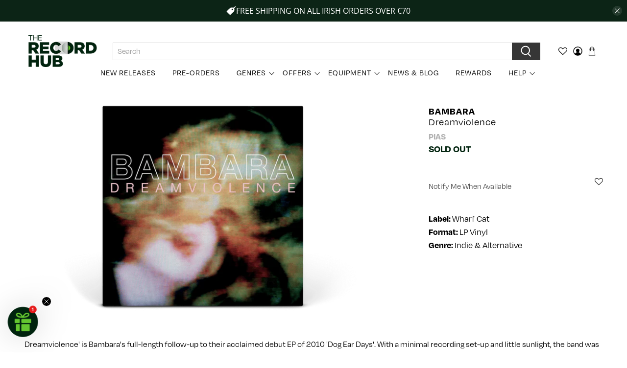

--- FILE ---
content_type: text/javascript
request_url: https://dashboard.wheelio-app.com/api/wheelioapp/getsettings?jsonp=WheelioAppJSONPCallback414&s=therecordhub.myshopify.com&d=therecordhub.myshopify.com&cu=https%3A%2F%2Fwww.therecordhub.com%2Fproducts%2Fvinyl-bambara-dreamviolence&uid=414
body_size: 378
content:
window['WheelioAppJSONPCallback414']({"success":false,"errorMessage":"Conditions not met!"})

--- FILE ---
content_type: text/javascript; charset=utf-8
request_url: https://www.therecordhub.com/products/vinyl-bambara-dreamviolence.js
body_size: 1338
content:
{"id":8540191981908,"title":"Bambara : Dreamviolence","handle":"vinyl-bambara-dreamviolence","description":"\u003cstyle type=\"text\/css\" data-mce-fragment=\"1\"\u003e\u003c!--\ntd {border: 1px solid #cccccc;}br {mso-data-placement:same-cell;}\n--\u003e\u003c\/style\u003e\n\u003cp\u003e\u003cspan data-sheets-userformat='{\"2\":15299,\"3\":{\"1\":0},\"4\":{\"1\":2,\"2\":14281427},\"9\":0,\"10\":1,\"11\":0,\"12\":0,\"14\":{\"1\":2,\"2\":0},\"15\":\"Calibri, sans-serif\",\"16\":11}' data-sheets-value=\"{\u0026quot;1\u0026quot;:2,\u0026quot;2\u0026quot;:\u0026quot;Dreamviolence' is Bambara's full-length follow-up to their acclaimed debut EP of 2010 'Dog Ear Days'. With a minimal recording set-up and little sunlight, the band was able to completely capture the dark, grimy, noisy sound they are known for while maintaining the lush beauty that glues it all together. Reid's voice croons and snarls the fragmented images of the city. Blaze and William's driving rhythm section plows and swings through the dirge of vocal noise with furious power. The group doesn't want you to get comfortable in 'Dreamviolence', they prefer to send you through vortexes of haunting noise before you reach the dreamy euphoria waiting in the wreckage.\u0026quot;}\" data-mce-fragment=\"1\"\u003eDreamviolence' is Bambara's full-length follow-up to their acclaimed debut EP of 2010 'Dog Ear Days'. With a minimal recording set-up and little sunlight, the band was able to completely capture the dark, grimy, noisy sound they are known for while maintaining the lush beauty that glues it all together. Reid's voice croons and snarls the fragmented images of the city. Blaze and William's driving rhythm section plows and swings through the dirge of vocal noise with furious power. The group doesn't want you to get comfortable in 'Dreamviolence', they prefer to send you through vortexes of haunting noise before you reach the dreamy euphoria waiting in the wreckage.\u003c\/span\u003e\u003c\/p\u003e\n\u003cp\u003e\u003cstrong\u003eTrack Listing:\u003c\/strong\u003e\u003cbr\u003e1. All the Same - Bambara\u003cbr\u003e2. White Dresses - Bambara\u003cbr\u003e3. Bird Calls - Bambara\u003cbr\u003e4. Hawk Bones - Bambara\u003cbr\u003e5. Young Mother - Bambara\u003cbr\u003e6. Nail Polish - Bambara\u003cbr\u003e7. Train Daze - Bambara\u003cbr\u003e8. Bar - Bambara\u003cbr\u003e9. Divine Teeth - Bambara\u003cbr\u003e10. Z - Bambara\u003cbr\u003e11. Breaker - Bambara\u003cbr\u003e12. Blonde - Bambara\u003cbr\u003e13. Disappear - Bambara\u003cbr\u003e\u003c\/p\u003e\n\u003cp\u003e\u003cstrong\u003eYear of Production:\u003c\/strong\u003e 2023\u003cbr\u003e\u003c\/p\u003e","published_at":"2023-10-02T14:19:41+01:00","created_at":"2023-09-20T09:22:29+01:00","vendor":"PIAS","type":"WCR140LP","tags":["2023","Bambara","Indie \u0026 Alternative","LP Vinyl","PIAS","Re-Issue"],"price":2795,"price_min":2795,"price_max":2795,"available":false,"price_varies":false,"compare_at_price":null,"compare_at_price_min":0,"compare_at_price_max":0,"compare_at_price_varies":false,"variants":[{"id":46946703212884,"title":"Default Title","option1":"Default Title","option2":null,"option3":null,"sku":"0843563164259","requires_shipping":true,"taxable":true,"featured_image":null,"available":false,"name":"Bambara : Dreamviolence","public_title":null,"options":["Default Title"],"price":2795,"weight":0,"compare_at_price":null,"inventory_management":"shopify","barcode":"0843563164259","requires_selling_plan":false,"selling_plan_allocations":[]}],"images":["\/\/cdn.shopify.com\/s\/files\/1\/0117\/4483\/7728\/files\/Dreamviolence.png?v=1696252774"],"featured_image":"\/\/cdn.shopify.com\/s\/files\/1\/0117\/4483\/7728\/files\/Dreamviolence.png?v=1696252774","options":[{"name":"Title","position":1,"values":["Default Title"]}],"url":"\/products\/vinyl-bambara-dreamviolence","media":[{"alt":"Vinyl - Bambara : Dreamviolence - The Record Hub","id":44589025329492,"position":1,"preview_image":{"aspect_ratio":1.835,"height":872,"width":1600,"src":"https:\/\/cdn.shopify.com\/s\/files\/1\/0117\/4483\/7728\/files\/Dreamviolence.png?v=1696252774"},"aspect_ratio":1.835,"height":872,"media_type":"image","src":"https:\/\/cdn.shopify.com\/s\/files\/1\/0117\/4483\/7728\/files\/Dreamviolence.png?v=1696252774","width":1600}],"requires_selling_plan":false,"selling_plan_groups":[]}

--- FILE ---
content_type: application/javascript; charset=utf-8
request_url: https://www.therecordhub.com/products/vinyl-bambara-dreamviolence.json?callback=jQuery36001456808004121577_1769303098617&_=1769303098618
body_size: 1141
content:
/**/jQuery36001456808004121577_1769303098617({"product":{"id":8540191981908,"title":"Bambara : Dreamviolence","body_html":"\u003cstyle type=\"text\/css\" data-mce-fragment=\"1\"\u003e\u003c!--\ntd {border: 1px solid #cccccc;}br {mso-data-placement:same-cell;}\n--\u003e\u003c\/style\u003e\n\u003cp\u003e\u003cspan data-sheets-userformat='{\"2\":15299,\"3\":{\"1\":0},\"4\":{\"1\":2,\"2\":14281427},\"9\":0,\"10\":1,\"11\":0,\"12\":0,\"14\":{\"1\":2,\"2\":0},\"15\":\"Calibri, sans-serif\",\"16\":11}' data-sheets-value=\"{\u0026quot;1\u0026quot;:2,\u0026quot;2\u0026quot;:\u0026quot;Dreamviolence' is Bambara's full-length follow-up to their acclaimed debut EP of 2010 'Dog Ear Days'. With a minimal recording set-up and little sunlight, the band was able to completely capture the dark, grimy, noisy sound they are known for while maintaining the lush beauty that glues it all together. Reid's voice croons and snarls the fragmented images of the city. Blaze and William's driving rhythm section plows and swings through the dirge of vocal noise with furious power. The group doesn't want you to get comfortable in 'Dreamviolence', they prefer to send you through vortexes of haunting noise before you reach the dreamy euphoria waiting in the wreckage.\u0026quot;}\" data-mce-fragment=\"1\"\u003eDreamviolence' is Bambara's full-length follow-up to their acclaimed debut EP of 2010 'Dog Ear Days'. With a minimal recording set-up and little sunlight, the band was able to completely capture the dark, grimy, noisy sound they are known for while maintaining the lush beauty that glues it all together. Reid's voice croons and snarls the fragmented images of the city. Blaze and William's driving rhythm section plows and swings through the dirge of vocal noise with furious power. The group doesn't want you to get comfortable in 'Dreamviolence', they prefer to send you through vortexes of haunting noise before you reach the dreamy euphoria waiting in the wreckage.\u003c\/span\u003e\u003c\/p\u003e\n\u003cp\u003e\u003cstrong\u003eTrack Listing:\u003c\/strong\u003e\u003cbr\u003e1. All the Same - Bambara\u003cbr\u003e2. White Dresses - Bambara\u003cbr\u003e3. Bird Calls - Bambara\u003cbr\u003e4. Hawk Bones - Bambara\u003cbr\u003e5. Young Mother - Bambara\u003cbr\u003e6. Nail Polish - Bambara\u003cbr\u003e7. Train Daze - Bambara\u003cbr\u003e8. Bar - Bambara\u003cbr\u003e9. Divine Teeth - Bambara\u003cbr\u003e10. Z - Bambara\u003cbr\u003e11. Breaker - Bambara\u003cbr\u003e12. Blonde - Bambara\u003cbr\u003e13. Disappear - Bambara\u003cbr\u003e\u003c\/p\u003e\n\u003cp\u003e\u003cstrong\u003eYear of Production:\u003c\/strong\u003e 2023\u003cbr\u003e\u003c\/p\u003e","vendor":"PIAS","product_type":"WCR140LP","created_at":"2023-09-20T09:22:29+01:00","handle":"vinyl-bambara-dreamviolence","updated_at":"2026-01-25T01:05:00+00:00","published_at":"2023-10-02T14:19:41+01:00","template_suffix":"","published_scope":"global","tags":"2023, Bambara, Indie \u0026 Alternative, LP Vinyl, PIAS, Re-Issue","variants":[{"id":46946703212884,"product_id":8540191981908,"title":"Default Title","price":"27.95","sku":"0843563164259","position":1,"compare_at_price":"","fulfillment_service":"manual","inventory_management":"shopify","option1":"Default Title","option2":null,"option3":null,"created_at":"2023-09-20T09:22:29+01:00","updated_at":"2026-01-25T01:05:00+00:00","taxable":true,"barcode":"0843563164259","grams":0,"image_id":null,"weight":0.0,"weight_unit":"kg","requires_shipping":true,"price_currency":"EUR","compare_at_price_currency":""}],"options":[{"id":11202049802580,"product_id":8540191981908,"name":"Title","position":1,"values":["Default Title"]}],"images":[{"id":51962122928468,"product_id":8540191981908,"position":1,"created_at":"2023-10-02T14:19:31+01:00","updated_at":"2023-10-02T14:19:34+01:00","alt":"Vinyl - Bambara : Dreamviolence - The Record Hub","width":1600,"height":872,"src":"https:\/\/cdn.shopify.com\/s\/files\/1\/0117\/4483\/7728\/files\/Dreamviolence.png?v=1696252774","variant_ids":[]}],"image":{"id":51962122928468,"product_id":8540191981908,"position":1,"created_at":"2023-10-02T14:19:31+01:00","updated_at":"2023-10-02T14:19:34+01:00","alt":"Vinyl - Bambara : Dreamviolence - The Record Hub","width":1600,"height":872,"src":"https:\/\/cdn.shopify.com\/s\/files\/1\/0117\/4483\/7728\/files\/Dreamviolence.png?v=1696252774","variant_ids":[]}}})